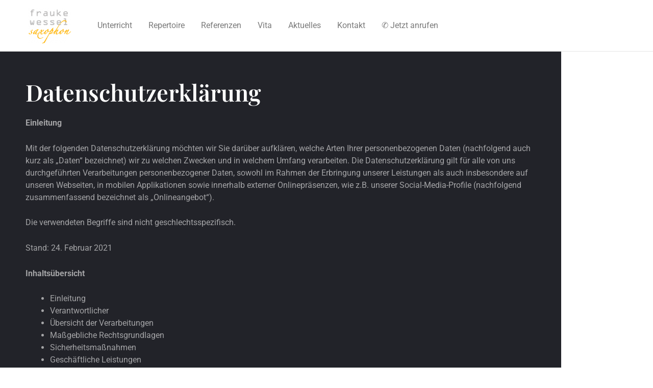

--- FILE ---
content_type: text/css
request_url: https://fraukewessel.de/wp-content/uploads/elementor/css/post-587.css?ver=1769132636
body_size: 443
content:
.elementor-587 .elementor-element.elementor-element-46a4667 > .elementor-container{max-width:1100px;}.elementor-587 .elementor-element.elementor-element-46a4667{transition:background 0.3s, border 0.3s, border-radius 0.3s, box-shadow 0.3s;}.elementor-587 .elementor-element.elementor-element-46a4667 > .elementor-background-overlay{transition:background 0.3s, border-radius 0.3s, opacity 0.3s;}.elementor-587 .elementor-element.elementor-element-b09c536:not(.elementor-motion-effects-element-type-background) > .elementor-widget-wrap, .elementor-587 .elementor-element.elementor-element-b09c536 > .elementor-widget-wrap > .elementor-motion-effects-container > .elementor-motion-effects-layer{background-color:#222329;}.elementor-587 .elementor-element.elementor-element-b09c536 > .elementor-element-populated{transition:background 0.3s, border 0.3s, border-radius 0.3s, box-shadow 0.3s;padding:50px 50px 50px 50px;}.elementor-587 .elementor-element.elementor-element-b09c536 > .elementor-element-populated > .elementor-background-overlay{transition:background 0.3s, border-radius 0.3s, opacity 0.3s;}.elementor-widget-heading .elementor-heading-title{font-family:var( --e-global-typography-primary-font-family ), Sans-serif;font-weight:var( --e-global-typography-primary-font-weight );color:var( --e-global-color-primary );}.elementor-587 .elementor-element.elementor-element-d396975 .elementor-heading-title{font-family:"Playfair Display", Sans-serif;font-size:45px;font-weight:600;color:#FFFFFF;}.elementor-widget-text-editor{font-family:var( --e-global-typography-text-font-family ), Sans-serif;font-weight:var( --e-global-typography-text-font-weight );color:var( --e-global-color-text );}.elementor-widget-text-editor.elementor-drop-cap-view-stacked .elementor-drop-cap{background-color:var( --e-global-color-primary );}.elementor-widget-text-editor.elementor-drop-cap-view-framed .elementor-drop-cap, .elementor-widget-text-editor.elementor-drop-cap-view-default .elementor-drop-cap{color:var( --e-global-color-primary );border-color:var( --e-global-color-primary );}.elementor-587 .elementor-element.elementor-element-7530fe2{font-family:"Roboto", Sans-serif;font-size:16px;font-weight:400;color:#FFFFFF96;}body.elementor-page-587:not(.elementor-motion-effects-element-type-background), body.elementor-page-587 > .elementor-motion-effects-container > .elementor-motion-effects-layer{background-color:#FFFFFF;}